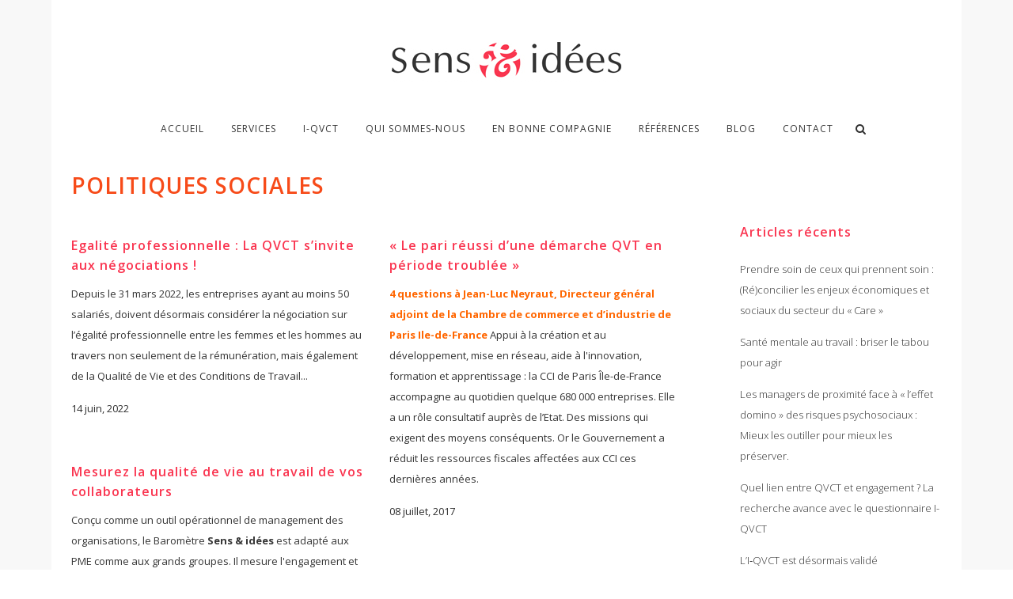

--- FILE ---
content_type: text/html; charset=UTF-8
request_url: http://sens-et-idees.com/category/politiques-sociales/
body_size: 11127
content:
<!DOCTYPE html>
<html lang="fr-FR">
<head>
	<meta charset="UTF-8" />
	
	<title>Sens &amp; idées |   Politiques sociales</title>

	
							<meta name="description" content="Sens & idées, cabinet conseil, accompagne la performance et la transformation des entreprises par le management du changement, le bien-être au travail, la prévention des risques psychosociaux (et s’appuie sur un baromètre social, qualité de vie au travail, satisfaction des collaborateurs.">
			
							<meta name="keywords" content="Sens & idées, performance, mutation, entreprises, démarche, RSE, management, changement, politiques, sociales, bien-être, travail, prévention, risques, psychosociaux, baromètre, social, vie, collaborateurs">
						<meta name=viewport content="width=device-width,initial-scale=1,user-scalable=no">
		
	<link rel="profile" href="http://gmpg.org/xfn/11" />
	<link rel="pingback" href="http://sens-et-idees.com/xmlrpc.php" />
	<link rel="shortcut icon" type="image/x-icon" href="http://demo.qodeinteractive.com/bridge32/wp-content/themes/bridge/img/favicon.ico">
	<link rel="apple-touch-icon" href="http://demo.qodeinteractive.com/bridge32/wp-content/themes/bridge/img/favicon.ico"/>
	<!--[if gte IE 9]>
		<style type="text/css">
			.gradient {
				 filter: none;
			}
		</style>
	<![endif]-->

	<link href='//fonts.googleapis.com/css?family=Raleway:100,200,300,400,600,700,800,400italic|Open+Sans:100,200,300,400,600,700,800,400italic|Raleway:100,200,300,400,600,700,800,400italic&subset=latin,latin-ext' rel='stylesheet' type='text/css'>
<link rel='dns-prefetch' href='//fonts.googleapis.com' />
<link rel='dns-prefetch' href='//s.w.org' />
<link rel="alternate" type="application/rss+xml" title="Sens &amp; idées &raquo; Flux" href="http://sens-et-idees.com/feed/" />
<link rel="alternate" type="application/rss+xml" title="Sens &amp; idées &raquo; Flux des commentaires" href="http://sens-et-idees.com/comments/feed/" />
<link rel="alternate" type="application/rss+xml" title="Sens &amp; idées &raquo; Flux de la catégorie Politiques sociales" href="http://sens-et-idees.com/category/politiques-sociales/feed/" />
		<script type="text/javascript">
			window._wpemojiSettings = {"baseUrl":"https:\/\/s.w.org\/images\/core\/emoji\/11.2.0\/72x72\/","ext":".png","svgUrl":"https:\/\/s.w.org\/images\/core\/emoji\/11.2.0\/svg\/","svgExt":".svg","source":{"concatemoji":"http:\/\/sens-et-idees.com\/wp-includes\/js\/wp-emoji-release.min.js?ver=5.1.15"}};
			!function(e,a,t){var n,r,o,i=a.createElement("canvas"),p=i.getContext&&i.getContext("2d");function s(e,t){var a=String.fromCharCode;p.clearRect(0,0,i.width,i.height),p.fillText(a.apply(this,e),0,0);e=i.toDataURL();return p.clearRect(0,0,i.width,i.height),p.fillText(a.apply(this,t),0,0),e===i.toDataURL()}function c(e){var t=a.createElement("script");t.src=e,t.defer=t.type="text/javascript",a.getElementsByTagName("head")[0].appendChild(t)}for(o=Array("flag","emoji"),t.supports={everything:!0,everythingExceptFlag:!0},r=0;r<o.length;r++)t.supports[o[r]]=function(e){if(!p||!p.fillText)return!1;switch(p.textBaseline="top",p.font="600 32px Arial",e){case"flag":return s([55356,56826,55356,56819],[55356,56826,8203,55356,56819])?!1:!s([55356,57332,56128,56423,56128,56418,56128,56421,56128,56430,56128,56423,56128,56447],[55356,57332,8203,56128,56423,8203,56128,56418,8203,56128,56421,8203,56128,56430,8203,56128,56423,8203,56128,56447]);case"emoji":return!s([55358,56760,9792,65039],[55358,56760,8203,9792,65039])}return!1}(o[r]),t.supports.everything=t.supports.everything&&t.supports[o[r]],"flag"!==o[r]&&(t.supports.everythingExceptFlag=t.supports.everythingExceptFlag&&t.supports[o[r]]);t.supports.everythingExceptFlag=t.supports.everythingExceptFlag&&!t.supports.flag,t.DOMReady=!1,t.readyCallback=function(){t.DOMReady=!0},t.supports.everything||(n=function(){t.readyCallback()},a.addEventListener?(a.addEventListener("DOMContentLoaded",n,!1),e.addEventListener("load",n,!1)):(e.attachEvent("onload",n),a.attachEvent("onreadystatechange",function(){"complete"===a.readyState&&t.readyCallback()})),(n=t.source||{}).concatemoji?c(n.concatemoji):n.wpemoji&&n.twemoji&&(c(n.twemoji),c(n.wpemoji)))}(window,document,window._wpemojiSettings);
		</script>
		<style type="text/css">
img.wp-smiley,
img.emoji {
	display: inline !important;
	border: none !important;
	box-shadow: none !important;
	height: 1em !important;
	width: 1em !important;
	margin: 0 .07em !important;
	vertical-align: -0.1em !important;
	background: none !important;
	padding: 0 !important;
}
</style>
	<link rel='stylesheet' id='wp-block-library-css'  href='http://sens-et-idees.com/wp-includes/css/dist/block-library/style.min.css?ver=5.1.15' type='text/css' media='all' />
<link rel='stylesheet' id='layerslider-css'  href='http://sens-et-idees.com/wp-content/plugins/LayerSlider/static/css/layerslider.css?ver=5.3.1' type='text/css' media='all' />
<link rel='stylesheet' id='ls-google-fonts-css'  href='http://fonts.googleapis.com/css?family=Lato:100,300,regular,700,900%7COpen+Sans:300%7CIndie+Flower:regular%7COswald:300,regular,700&#038;subset=latin%2Clatin-ext' type='text/css' media='all' />
<link rel='stylesheet' id='document-gallery-css'  href='http://sens-et-idees.com/wp-content/plugins/document-gallery/assets/css/style.min.css?ver=4.4.3' type='text/css' media='all' />
<link rel='stylesheet' id='default_style-css'  href='http://sens-et-idees.com/wp-content/themes/bridge/style.css?ver=5.1.15' type='text/css' media='all' />
<link rel='stylesheet' id='font-awesome-css'  href='http://sens-et-idees.com/wp-content/themes/bridge/css/font-awesome/css/font-awesome.min.css?ver=5.1.15' type='text/css' media='all' />
<link rel='stylesheet' id='stylesheet-css'  href='http://sens-et-idees.com/wp-content/themes/bridge/css/stylesheet.min.css?ver=5.1.15' type='text/css' media='all' />
<link rel='stylesheet' id='mac_stylesheet-css'  href='http://sens-et-idees.com/wp-content/themes/bridge/css/mac_stylesheet.css?ver=5.1.15' type='text/css' media='all' />
<link rel='stylesheet' id='webkit-css'  href='http://sens-et-idees.com/wp-content/themes/bridge/css/webkit_stylesheet.css?ver=5.1.15' type='text/css' media='all' />
<link rel='stylesheet' id='style_dynamic-css'  href='http://sens-et-idees.com/wp-content/themes/bridge/css/style_dynamic.css?ver=1551289315' type='text/css' media='all' />
<link rel='stylesheet' id='responsive-css'  href='http://sens-et-idees.com/wp-content/themes/bridge/css/responsive.min.css?ver=5.1.15' type='text/css' media='all' />
<link rel='stylesheet' id='style_dynamic_responsive-css'  href='http://sens-et-idees.com/wp-content/themes/bridge/css/style_dynamic_responsive.css?ver=1551289315' type='text/css' media='all' />
<link rel='stylesheet' id='js_composer_front-css'  href='http://sens-et-idees.com/wp-content/plugins/js_composer/assets/css/js_composer.css?ver=4.3.4' type='text/css' media='all' />
<link rel='stylesheet' id='custom_css-css'  href='http://sens-et-idees.com/wp-content/themes/bridge/css/custom_css.css?ver=1551289315' type='text/css' media='all' />
<link rel='stylesheet' id='js_composer_custom_css-css'  href='http://sens-et-idees.com/wp-content/uploads/js_composer/custom.css?ver=4.3.4' type='text/css' media='screen' />
		<script type="text/javascript">
			ajaxurl = typeof(ajaxurl) !== 'string' ? 'http://sens-et-idees.com/wp-admin/admin-ajax.php' : ajaxurl;
		</script>
		<script type='text/javascript' src='http://sens-et-idees.com/wp-content/plugins/LayerSlider/static/js/greensock.js?ver=1.11.8'></script>
<script type='text/javascript' src='http://sens-et-idees.com/wp-includes/js/jquery/jquery.js?ver=1.12.4'></script>
<script type='text/javascript' src='http://sens-et-idees.com/wp-includes/js/jquery/jquery-migrate.min.js?ver=1.4.1'></script>
<script type='text/javascript' src='http://sens-et-idees.com/wp-content/plugins/LayerSlider/static/js/layerslider.kreaturamedia.jquery.js?ver=5.3.1'></script>
<script type='text/javascript' src='http://sens-et-idees.com/wp-content/plugins/LayerSlider/static/js/layerslider.transitions.js?ver=5.3.1'></script>
<link rel='https://api.w.org/' href='http://sens-et-idees.com/wp-json/' />
<link rel="EditURI" type="application/rsd+xml" title="RSD" href="http://sens-et-idees.com/xmlrpc.php?rsd" />
<link rel="wlwmanifest" type="application/wlwmanifest+xml" href="http://sens-et-idees.com/wp-includes/wlwmanifest.xml" /> 
<meta name="generator" content="WordPress 5.1.15" />
<meta name="generator" content="Powered by Visual Composer - drag and drop page builder for WordPress."/>
<!--[if IE 8]><link rel="stylesheet" type="text/css" href="http://sens-et-idees.com/wp-content/plugins/js_composer/assets/css/vc-ie8.css" media="screen"><![endif]-->	
</head>

<body class="archive category category-politiques-sociales category-230 ajax_leftright page_not_loaded boxed  qode-theme-ver-5.6 wpb-js-composer js-comp-ver-4.3.4 vc_responsive">

				<div class="ajax_loader"><div class="ajax_loader_1"><div class="pulse"></div></div></div>
				<div class="wrapper">
	<div class="wrapper_inner">
	<!-- Google Analytics start -->
			<script>
			var _gaq = _gaq || [];
			_gaq.push(['_setAccount', 'UA-133014553-1']);
			_gaq.push(['_trackPageview']);

			(function() {
				var ga = document.createElement('script'); ga.type = 'text/javascript'; ga.async = true;
				ga.src = ('https:' == document.location.protocol ? 'https://ssl' : 'http://www') + '.google-analytics.com/ga.js';
				var s = document.getElementsByTagName('script')[0]; s.parentNode.insertBefore(ga, s);
			})();
		</script>
		<!-- Google Analytics end -->

	<header class=" has_top centered_logo centered_logo_animate scroll_header_top_area  regular page_header">
    <div class="header_inner clearfix">

		<form role="search" id="searchform" action="http://sens-et-idees.com/" class="qode_search_form" method="get">
		            <div class="container">
            <div class="container_inner clearfix">
        
		<i class="fa fa-search"></i>
		<input type="text" placeholder="Search" name="s" class="qode_search_field" autocomplete="off" />
		<input type="submit" value="Search" />

		<div class="qode_search_close">
            <a href="#">
                <i class="fa fa-times"></i>
            </a>
        </div>
		                </div>
            </div>
        	</form>

		<div class="header_top_bottom_holder">
			<div class="header_top clearfix" style='' >
							<div class="container">
					<div class="container_inner clearfix">
								<div class="left">
						<div class="inner">
												</div>
					</div>
					<div class="right">
						<div class="inner">
												</div>
					</div>
									</div>
				</div>
					</div>
		<div class="header_bottom clearfix" style='' >
		    				<div class="container">
					<div class="container_inner clearfix">
			                					<div class="header_inner_left">
                        													<div class="mobile_menu_button"><span><i class="fa fa-bars"></i></span></div>
												<div class="logo_wrapper">
                            							<div class="q_logo"><a href="http://sens-et-idees.com/"><img class="normal" src="http://sens-et-idees.com/wp-content/uploads/2015/03/sens_et_idees_logo_02.jpg" alt="Logo"/><img class="light" src="http://sens-et-idees.com/wp-content/uploads/2015/03/sens_et_idees_logo_02.jpg" alt="Logo"/><img class="dark" src="http://sens-et-idees.com/wp-content/uploads/2015/03/sens_et_idees_logo_02.jpg" alt="Logo"/><img class="sticky" src="http://sens-et-idees.com/wp-content/uploads/2015/03/sens_et_idees_logo_02.jpg" alt="Logo"/></a></div>
                            						</div>
                                                					</div>
                    					                                                						<nav class="main_menu drop_down ">
						<ul id="menu-menu-sens-et-idees" class=""><li id="nav-menu-item-15727" class="menu-item menu-item-type-custom menu-item-object-custom menu-item-home  narrow"><a href="https://sens-et-idees.com/" class=""><i class="menu_icon fa blank"></i><span>Accueil</span><span class="plus"></span></a></li>
<li id="nav-menu-item-15723" class="menu-item menu-item-type-custom menu-item-object-custom menu-item-has-children  has_sub narrow"><a href="#" class=" no_link" style="cursor: default;" onclick="JavaScript: return false;"><i class="menu_icon fa blank"></i><span>Services</span><span class="plus"></span></a>
<div class="second"><div class="inner"><ul>
	<li id="nav-menu-item-15722" class="menu-item menu-item-type-post_type menu-item-object-page "><a href="http://sens-et-idees.com/demarche-qvct-prevention-des-risques-psychosociaux/" class=""><i class="menu_icon fa blank"></i><span>Démarche QVCT &#038; Prévention des risques psychosociaux</span><span class="plus"></span></a></li>
	<li id="nav-menu-item-15718" class="menu-item menu-item-type-post_type menu-item-object-page "><a href="http://sens-et-idees.com/enquete-collaborateurs-barometre-social-inventaire-qvct/" class=""><i class="menu_icon fa blank"></i><span>Enquête collaborateurs, Baromètre social, Inventaire QVCT</span><span class="plus"></span></a></li>
	<li id="nav-menu-item-15719" class="menu-item menu-item-type-post_type menu-item-object-page "><a href="http://sens-et-idees.com/politiques-sociales-conduite-du-changement/" class=""><i class="menu_icon fa blank"></i><span>Transformation des Organisations</span><span class="plus"></span></a></li>
	<li id="nav-menu-item-16661" class="menu-item menu-item-type-post_type menu-item-object-page "><a href="http://sens-et-idees.com/mediation-resolution-de-conflits/" class=""><i class="menu_icon fa blank"></i><span>Médiation – Résolution de conflits</span><span class="plus"></span></a></li>
	<li id="nav-menu-item-16500" class="menu-item menu-item-type-post_type menu-item-object-page "><a href="http://sens-et-idees.com/nos-offres-de-formation/" class=""><i class="menu_icon fa blank"></i><span>Nos offres de formation</span><span class="plus"></span></a></li>
</ul></div></div>
</li>
<li id="nav-menu-item-16816" class="menu-item menu-item-type-post_type menu-item-object-page  narrow"><a href="http://sens-et-idees.com/enquete-collaborateurs-barometre-social-inventaire-qvct/" class=""><i class="menu_icon fa blank"></i><span>I-QVCT</span><span class="plus"></span></a></li>
<li id="nav-menu-item-15724" class="menu-item menu-item-type-custom menu-item-object-custom menu-item-has-children  has_sub narrow"><a href="#" class=" no_link" style="cursor: default;" onclick="JavaScript: return false;"><i class="menu_icon fa blank"></i><span>Qui sommes-nous</span><span class="plus"></span></a>
<div class="second"><div class="inner"><ul>
	<li id="nav-menu-item-15720" class="menu-item menu-item-type-post_type menu-item-object-page "><a href="http://sens-et-idees.com/philosophie/" class=""><i class="menu_icon fa blank"></i><span>Philosophie</span><span class="plus"></span></a></li>
	<li id="nav-menu-item-15716" class="menu-item menu-item-type-post_type menu-item-object-page "><a href="http://sens-et-idees.com/charte-dengagement/" class=""><i class="menu_icon fa blank"></i><span>Charte d&rsquo;engagement</span><span class="plus"></span></a></li>
	<li id="nav-menu-item-15715" class="menu-item menu-item-type-post_type menu-item-object-page "><a href="http://sens-et-idees.com/approche-environnementale-et-societale/" class=""><i class="menu_icon fa blank"></i><span>Approche environnementale et sociétale (RSE)</span><span class="plus"></span></a></li>
</ul></div></div>
</li>
<li id="nav-menu-item-15714" class="menu-item menu-item-type-post_type menu-item-object-page  narrow"><a href="http://sens-et-idees.com/en-bonne-compagnie/" class=""><i class="menu_icon fa blank"></i><span>En bonne compagnie</span><span class="plus"></span></a></li>
<li id="nav-menu-item-15713" class="menu-item menu-item-type-post_type menu-item-object-page  narrow"><a href="http://sens-et-idees.com/references/" class=""><i class="menu_icon fa blank"></i><span>Références</span><span class="plus"></span></a></li>
<li id="nav-menu-item-15712" class="menu-item menu-item-type-post_type menu-item-object-page current_page_parent  narrow"><a href="http://sens-et-idees.com/blog/" class=""><i class="menu_icon fa blank"></i><span>Blog</span><span class="plus"></span></a></li>
<li id="nav-menu-item-15995" class="menu-item menu-item-type-post_type menu-item-object-page  narrow"><a href="http://sens-et-idees.com/contact/" class=""><i class="menu_icon fa blank"></i><span>Contact</span><span class="plus"></span></a></li>
</ul>						</nav>
													<div class="header_inner_right">
                                <div class="side_menu_button_wrapper right">
																											<div class="side_menu_button">
                                                                                    <a class="search_button" href="javascript:void(0)">
                                                <i class="fa fa-search"></i>
                                            </a>
                                                                                                                        
                                    </div>
                                </div>
							</div>
						                        										<nav class="mobile_menu">
                        <ul id="menu-menu-sens-et-idees-1" class=""><li id="mobile-menu-item-15727" class="menu-item menu-item-type-custom menu-item-object-custom menu-item-home "><a href="https://sens-et-idees.com/" class=""><span>Accueil</span></a><span class="mobile_arrow"><i class="fa fa-angle-right"></i><i class="fa fa-angle-down"></i></span></li>
<li id="mobile-menu-item-15723" class="menu-item menu-item-type-custom menu-item-object-custom menu-item-has-children  has_sub"><h3><span>Services</span></h3><span class="mobile_arrow"><i class="fa fa-angle-right"></i><i class="fa fa-angle-down"></i></span>
<ul class="sub_menu">
	<li id="mobile-menu-item-15722" class="menu-item menu-item-type-post_type menu-item-object-page "><a href="http://sens-et-idees.com/demarche-qvct-prevention-des-risques-psychosociaux/" class=""><span>Démarche QVCT &#038; Prévention des risques psychosociaux</span></a><span class="mobile_arrow"><i class="fa fa-angle-right"></i><i class="fa fa-angle-down"></i></span></li>
	<li id="mobile-menu-item-15718" class="menu-item menu-item-type-post_type menu-item-object-page "><a href="http://sens-et-idees.com/enquete-collaborateurs-barometre-social-inventaire-qvct/" class=""><span>Enquête collaborateurs, Baromètre social, Inventaire QVCT</span></a><span class="mobile_arrow"><i class="fa fa-angle-right"></i><i class="fa fa-angle-down"></i></span></li>
	<li id="mobile-menu-item-15719" class="menu-item menu-item-type-post_type menu-item-object-page "><a href="http://sens-et-idees.com/politiques-sociales-conduite-du-changement/" class=""><span>Transformation des Organisations</span></a><span class="mobile_arrow"><i class="fa fa-angle-right"></i><i class="fa fa-angle-down"></i></span></li>
	<li id="mobile-menu-item-16661" class="menu-item menu-item-type-post_type menu-item-object-page "><a href="http://sens-et-idees.com/mediation-resolution-de-conflits/" class=""><span>Médiation – Résolution de conflits</span></a><span class="mobile_arrow"><i class="fa fa-angle-right"></i><i class="fa fa-angle-down"></i></span></li>
	<li id="mobile-menu-item-16500" class="menu-item menu-item-type-post_type menu-item-object-page "><a href="http://sens-et-idees.com/nos-offres-de-formation/" class=""><span>Nos offres de formation</span></a><span class="mobile_arrow"><i class="fa fa-angle-right"></i><i class="fa fa-angle-down"></i></span></li>
</ul>
</li>
<li id="mobile-menu-item-16816" class="menu-item menu-item-type-post_type menu-item-object-page "><a href="http://sens-et-idees.com/enquete-collaborateurs-barometre-social-inventaire-qvct/" class=""><span>I-QVCT</span></a><span class="mobile_arrow"><i class="fa fa-angle-right"></i><i class="fa fa-angle-down"></i></span></li>
<li id="mobile-menu-item-15724" class="menu-item menu-item-type-custom menu-item-object-custom menu-item-has-children  has_sub"><h3><span>Qui sommes-nous</span></h3><span class="mobile_arrow"><i class="fa fa-angle-right"></i><i class="fa fa-angle-down"></i></span>
<ul class="sub_menu">
	<li id="mobile-menu-item-15720" class="menu-item menu-item-type-post_type menu-item-object-page "><a href="http://sens-et-idees.com/philosophie/" class=""><span>Philosophie</span></a><span class="mobile_arrow"><i class="fa fa-angle-right"></i><i class="fa fa-angle-down"></i></span></li>
	<li id="mobile-menu-item-15716" class="menu-item menu-item-type-post_type menu-item-object-page "><a href="http://sens-et-idees.com/charte-dengagement/" class=""><span>Charte d&rsquo;engagement</span></a><span class="mobile_arrow"><i class="fa fa-angle-right"></i><i class="fa fa-angle-down"></i></span></li>
	<li id="mobile-menu-item-15715" class="menu-item menu-item-type-post_type menu-item-object-page "><a href="http://sens-et-idees.com/approche-environnementale-et-societale/" class=""><span>Approche environnementale et sociétale (RSE)</span></a><span class="mobile_arrow"><i class="fa fa-angle-right"></i><i class="fa fa-angle-down"></i></span></li>
</ul>
</li>
<li id="mobile-menu-item-15714" class="menu-item menu-item-type-post_type menu-item-object-page "><a href="http://sens-et-idees.com/en-bonne-compagnie/" class=""><span>En bonne compagnie</span></a><span class="mobile_arrow"><i class="fa fa-angle-right"></i><i class="fa fa-angle-down"></i></span></li>
<li id="mobile-menu-item-15713" class="menu-item menu-item-type-post_type menu-item-object-page "><a href="http://sens-et-idees.com/references/" class=""><span>Références</span></a><span class="mobile_arrow"><i class="fa fa-angle-right"></i><i class="fa fa-angle-down"></i></span></li>
<li id="mobile-menu-item-15712" class="menu-item menu-item-type-post_type menu-item-object-page current_page_parent "><a href="http://sens-et-idees.com/blog/" class=""><span>Blog</span></a><span class="mobile_arrow"><i class="fa fa-angle-right"></i><i class="fa fa-angle-down"></i></span></li>
<li id="mobile-menu-item-15995" class="menu-item menu-item-type-post_type menu-item-object-page "><a href="http://sens-et-idees.com/contact/" class=""><span>Contact</span></a><span class="mobile_arrow"><i class="fa fa-angle-right"></i><i class="fa fa-angle-down"></i></span></li>
</ul>					</nav>
								</div>
				</div>
				</div>
	</div>
	</div>

</header>
            
			<div class="content ">
							<div class="meta">

					
		<div class="seo_title">Sens &amp; idées |   Politiques sociales</div>

					<div class="seo_description">Sens & idées, cabinet conseil, accompagne la performance et la transformation des entreprises par le management du changement, le bien-être au travail, la prévention des risques psychosociaux (et s’appuie sur un baromètre social, qualité de vie au travail, satisfaction des collaborateurs.</div>
							<div class="seo_keywords">Sens & idées, performance, mutation, entreprises, démarche, RSE, management, changement, politiques, sociales, bien-être, travail, prévention, risques, psychosociaux, baromètre, social, vie, collaborateurs</div>
		
					<span id="qode_page_id">230</span>
					<div class="body_classes">archive,category,category-politiques-sociales,category-230,ajax_leftright,page_not_loaded,boxed,,qode-theme-ver-5.6,wpb-js-composer js-comp-ver-4.3.4,vc_responsive</div>
				</div>
						<div class="content_inner  ">
				<div class="title_outer title_without_animation" data-height="240">
		<div class="title title_size_large  position_left" style="height:240px;">
			<div class="image not_responsive"></div>
										<div class="title_holder" style="padding-top:213px;height:27px;">
					<div class="container">
						<div class="container_inner clearfix">
								<div class="title_subtitle_holder" >
																	<h1><span>Politiques sociales</span></h1>
																			<span class="separator small left" ></span>
																	
																										</div>
														</div>
					</div>
				</div>
					</div>
	</div>
		<div class="container">
		<div class="container_inner default_template_holder clearfix">
							<div class="two_columns_75_25 background_color_sidebar grid2 clearfix">
					<div class="column1">
						<div class="column_inner">
							<div class="blog_holder masonry masonry_infinite_scroll">
					<article id="post-16573" class="post-16573 post type-post status-publish format-standard hentry category-conseil-rh category-egalite-professionnelle category-politiques-sociales">
						<div class="post_text">
				<div class="post_text_inner">
					<h5><a href="http://sens-et-idees.com/egalite-professionnelle-la-qvct-sinvite-aux-negociations/" target="_self" title="Egalité professionnelle : La QVCT s&rsquo;invite aux négociations !">Egalité professionnelle : La QVCT s&rsquo;invite aux négociations !</a></h5>
					<p class="post_excerpt">Depuis le 31 mars 2022, les entreprises ayant au moins 50 salariés, doivent désormais considérer la négociation sur l’égalité professionnelle entre les femmes et les hommes au travers non seulement de la rémunération, mais également de la Qualité de Vie et des Conditions de Travail...</p>					<div class="post_info">
						<span class="time">14 juin, 2022</span>
											</div>
				</div>
			</div>
		</article>
		

					<article id="post-16332" class="post-16332 post type-post status-publish format-standard hentry category-bien-etre-au-travail category-conduite-du-changement category-management-des-organisations category-politiques-sociales category-risques-psychosociaux category-sens-et-idees tag-barometre tag-bien-etre-au-travail tag-cci tag-qvt tag-ressources-humaines tag-restructuration tag-risques-psychosociaux tag-sens-idees">
						<div class="post_text">
				<div class="post_text_inner">
					<h5><a href="http://sens-et-idees.com/le-pari-reussi-dune-demarche-qvt-en-periode-troublee/" target="_self" title="« Le pari réussi d&rsquo;une démarche QVT en période troublée »">« Le pari réussi d&rsquo;une démarche QVT en période troublée »</a></h5>
					<span style="color: #ff6600;"><strong>4 questions à Jean-Luc Neyraut, Directeur général adjoint de la Chambre de commerce et d’industrie de Paris Ile-de-France</strong></span>

Appui à la création et au développement, mise en réseau, aide à l'innovation, formation et apprentissage : la CCI de Paris Île-de-France accompagne au quotidien quelque 680 000 entreprises. Elle a un rôle consultatif auprès de l’Etat. Des missions qui exigent des moyens conséquents. Or le Gouvernement a réduit les ressources fiscales affectées aux CCI ces dernières années.					<div class="post_info">
						<span class="time">08 juillet, 2017</span>
											</div>
				</div>
			</div>
		</article>
		

					<article id="post-16318" class="post-16318 post type-post status-publish format-standard hentry category-bien-etre-au-travail category-cabinet-conseil category-conduite-du-changement category-management-des-organisations category-politiques-sociales category-risques-psychosociaux category-sens-et-idees tag-barometre-qvt tag-barometre-social tag-bien-etre-au-travail tag-obligation-legale tag-prevention-des-rps tag-qualite-de-vie-au-travail tag-qvt tag-rps tag-transformation-des-organisations">
						<div class="post_text">
				<div class="post_text_inner">
					<h5><a href="http://sens-et-idees.com/mesurez-la-qualite-de-vie-au-travail-de-vos-collaborateurs/" target="_self" title="Mesurez la qualité de vie au travail de vos collaborateurs">Mesurez la qualité de vie au travail de vos collaborateurs</a></h5>
					Conçu comme un outil opérationnel de management des organisations, le Baromètre <strong>Sens &amp; </strong><strong>idées</strong> est adapté aux PME comme aux grands groupes. Il mesure l'engagement et le sentiment de bien-être au travail, mais aussi les facteurs de risques pour les collaborateurs et l’activité. Scientifiquement validé, bénéficiant d'un benchmark national, modulable selon vos objectifs, il identifie parmi 26 indicateurs fiables, les sources de QVT (qualité de vie au travail) et de performance de l’entreprise. Il devient alors facile de définir ses actions de progrès.					<div class="post_info">
						<span class="time">10 mai, 2017</span>
											</div>
				</div>
			</div>
		</article>
		

					<article id="post-15902" class="post-15902 post type-post status-publish format-standard hentry category-bien-etre-au-travail category-cabinet-conseil category-politiques-sociales category-sens-et-idees tag-241 tag-accidents tag-accord-national-interprofessionnel tag-ani tag-chomeurs tag-egalite tag-femmes tag-harcelement tag-hommes tag-juin tag-mixite tag-politiques tag-productivite tag-professionnelle tag-qualite tag-rh tag-satisfaction tag-social tag-stress tag-travail tag-vie tag-violence">
						<div class="post_text">
				<div class="post_text_inner">
					<h5><a href="http://sens-et-idees.com/decryptage-de-laccord-national-interprofessionnel-du-19-juin-2013/" target="_self" title="Décryptage de l’Accord Qualité de Vie au Travail (QVT) de 2013">Décryptage de l’Accord Qualité de Vie au Travail (QVT) de 2013</a></h5>
					<p class="post_excerpt">Selon l’Accord National Interprofessionnel (ANI) du 19 juin 2013 intitulé « Vers une politique d’amélioration de la qualité de vie au travail et de l’égalité professionnelle», la qualité de vie au travail « peut se concevoir comme un sentiment de bien-être au travail perçu collectivement et...</p>					<div class="post_info">
						<span class="time">27 février, 2015</span>
											</div>
				</div>
			</div>
		</article>
		

					<article id="post-15900" class="post-15900 post type-post status-publish format-standard hentry category-cabinet-conseil category-politiques-sociales category-risques-psychosociaux category-sens-et-idees tag-dispositif tag-entreprise tag-groupe tag-medecin tag-organisations tag-outil tag-personnes tag-politique tag-prevention tag-psychosociaux tag-referents tag-ressources tag-ressources-humaines tag-risques tag-rps tag-salarie tag-travail">
						<div class="post_text">
				<div class="post_text_inner">
					<h5><a href="http://sens-et-idees.com/dispositif-de-prise-en-charge-des-risques-psychosociaux-un-outil-essentiel-aux-organisations/" target="_self" title="Dispositif de prise en charge des risques psychosociaux, un outil essentiel aux Organisations">Dispositif de prise en charge des risques psychosociaux, un outil essentiel aux Organisations</a></h5>
					<p class="post_excerpt">Les Organisations sont souvent désemparées face à une situation de mal-être au travail. Il existe pourtant un dispositif simple à mettre en place qui structure le repérage et la prise en charge de la personne en souffrance. Il donne les moyens à l'organisation d'éliminer les...</p>					<div class="post_info">
						<span class="time">27 janvier, 2015</span>
											</div>
				</div>
			</div>
		</article>
		

					<article id="post-15898" class="post-15898 post type-post status-publish format-standard hentry category-bien-etre-au-travail category-cabinet-conseil category-politiques-sociales category-sens-et-idees tag-bien-etre-au-travail tag-cabinet-conseil tag-effets tag-entreprise tag-facteurs tag-gestion-du-stress tag-infrastructures-de-detente tag-politique tag-politiques-sociales tag-prevention tag-primaire tag-psychologiques tag-qualite tag-risque tag-sens-idees tag-social-washing tag-sociales tag-sophrologie tag-vie">
						<div class="post_text">
				<div class="post_text_inner">
					<h5><a href="http://sens-et-idees.com/la-montee-du-social-washing-et-le-bien-etre-au-travail/" target="_self" title="La montée du &laquo;&nbsp;social washing&nbsp;&raquo; et le bien-être au travail">La montée du &laquo;&nbsp;social washing&nbsp;&raquo; et le bien-être au travail</a></h5>
					<p class="post_excerpt">Gestion du stress, sophrologie, infrastructures de détente...</p>					<div class="post_info">
						<span class="time">27 décembre, 2014</span>
											</div>
				</div>
			</div>
		</article>
		

					<article id="post-15896" class="post-15896 post type-post status-publish format-standard hentry category-bien-etre-au-travail category-cabinet-conseil category-politiques-sociales category-responsabilite-societale category-sens-et-idees tag-amenagements tag-causes tag-collectif tag-economiques tag-encadrement tag-enjeux tag-entreprise tag-financiers tag-fondateur tag-formations tag-homme tag-individuel tag-loi tag-modernisation tag-organisationnelles tag-principe tag-professionnelles tag-relations tag-salarie tag-sociale tag-transformations tag-travail">
						<div class="post_text">
				<div class="post_text_inner">
					<h5><a href="http://sens-et-idees.com/adapter-le-travail-a-lhomme-principe-fondateur-de-la-loi-de-modernisation-sociale/" target="_self" title="Adapter le travail à l&rsquo;homme, principe fondateur de la loi de modernisation sociale">Adapter le travail à l&rsquo;homme, principe fondateur de la loi de modernisation sociale</a></h5>
					<p class="post_excerpt">Adapter le travail à l'homme est l’un des grands principes de la loi de modernisation sociale de 2002 (article L4121-1) qui redéfinit la relation entre l'homme et le travail. Toute entreprise doit intégrer ce principe ce qui perturbe souvent les directions. Que signifie t-il en...</p>					<div class="post_info">
						<span class="time">27 novembre, 2014</span>
											</div>
				</div>
			</div>
		</article>
		

					<article id="post-15894" class="post-15894 post type-post status-publish format-standard hentry category-absenteisme category-bien-etre-au-travail category-cabinet-conseil category-conseil-rh category-politiques-sociales category-sens-et-idees tag-334 tag-absences tag-absenteisme tag-anact tag-arret tag-bien-etre tag-causes tag-combat tag-contraintes tag-cout tag-dares tag-enseignements tag-entreprise tag-equipes tag-facteurs tag-inrs tag-maladie tag-moral tag-physiques tag-privee tag-problemes tag-professionnelle tag-psychosociales tag-risques-psychosociaux tag-sante tag-service tag-societe tag-taux tag-tms tag-travail tag-vie">
						<div class="post_text">
				<div class="post_text_inner">
					<h5><a href="http://sens-et-idees.com/absenteisme-et-bien-etre-au-travail-meme-combat/" target="_self" title="Absentéisme et bien-être au travail : même combat ?">Absentéisme et bien-être au travail : même combat ?</a></h5>
					<p class="post_excerpt">Dans une économie dominée par la chasse aux dépenses, le retour sur investissement, la lutte contre les coûts sociaux cachés incombe aux directions des Ressources Humaines. Or, elles s’attaquent encore très peu à la question de l’absentéisme, qui représente pourtant un de ses principaux coûts....</p>					<div class="post_info">
						<span class="time">27 octobre, 2014</span>
											</div>
				</div>
			</div>
		</article>
		

					<article id="post-15892" class="post-15892 post type-post status-publish format-standard hentry category-bien-etre-au-travail category-cabinet-conseil category-management-des-organisations category-politiques-sociales category-sens-et-idees tag-action tag-collaborateurs tag-comparer tag-contextes tag-evaluation tag-evaluer tag-faits tag-favorise tag-outil tag-psychosociaux tag-qualitative tag-qualite tag-risques tag-samaries tag-satisfaction tag-situation tag-social tag-travail tag-vie">
						<div class="post_text">
				<div class="post_text_inner">
					<h5><a href="http://sens-et-idees.com/levaluation-de-la-satisfaction-des-collaborateurs-et-de-la-qualite-de-vie-au-travail/" target="_self" title="L&rsquo;évaluation de la satisfaction des collaborateurs et de la qualité de vie au travail">L&rsquo;évaluation de la satisfaction des collaborateurs et de la qualité de vie au travail</a></h5>
					<p class="post_excerpt">Les Organisations désireuses d’améliorer la satisfaction et les conditions de travail de leurs salariés afin de gagner en compétitivité et de mieux assumer leur rôle social, ont besoin dans un premier temps, d'évaluer la situation. Comment ? Faut-il privilégier une approche quantitative ou une démarche qualitative ?...</p>					<div class="post_info">
						<span class="time">27 septembre, 2014</span>
											</div>
				</div>
			</div>
		</article>
		

					<article id="post-15888" class="post-15888 post type-post status-publish format-standard hentry category-cabinet-conseil category-conduite-du-changement category-politiques-sociales category-risques-psychosociaux category-sens-et-idees tag-analyse tag-bien-etre tag-certifications tag-changements tag-entreprises tag-environnementales tag-ethiques tag-etude tag-hommes tag-impact tag-labels-ethiques tag-mal-etre tag-negative tag-organisationnels tag-performance tag-positive tag-progres-social tag-relationnelles tag-risques-psychosociaux tag-rps tag-salaries">
						<div class="post_text">
				<div class="post_text_inner">
					<h5><a href="http://sens-et-idees.com/changements-organisationnels-et-risques-psychosociaux/" target="_self" title="Changements organisationnels et risques psychosociaux">Changements organisationnels et risques psychosociaux</a></h5>
					<p class="post_excerpt">Les changements organisationnels sont-ils générateurs de risques psychosociaux (RPS) : stress, tensions relationnelles générant du mal-être, anxiété… ? Pour beaucoup, oui. Une étude nous livre une analyse plus précise de la question.

Les changements organisationnels au niveau de l'entreprise
L’étude produite par Marc-Arthur Diaye &amp; al. dans la...</p>					<div class="post_info">
						<span class="time">27 juillet, 2014</span>
											</div>
				</div>
			</div>
		</article>
		

			</div>
		<div class="blog_infinite_scroll_button"><span rel="2"><a href="http://sens-et-idees.com/category/politiques-sociales/page/2/" >Show more</a></span></div>
							</div>
					</div>
					<div class="column2">
							<div class="column_inner">
		<aside class="sidebar">
							
					<div id="recent-posts-8" class="widget widget_recent_entries posts_holder">		<h5>Articles récents</h5>		<ul>
											<li>
					<a href="http://sens-et-idees.com/prendre-soin-de-ceux-qui-prennent-soin-reconcilier-les-enjeux-economiques-et-sociaux-du-secteur-du-care-en-sappuyant-sur-la-qvct/">Prendre soin de ceux qui prennent soin : (Ré)concilier les enjeux économiques et sociaux du secteur du « Care »</a>
									</li>
											<li>
					<a href="http://sens-et-idees.com/sante-mentale-au-travail-briser-le-tabou-pour-agir/">Santé mentale au travail : briser le tabou pour agir</a>
									</li>
											<li>
					<a href="http://sens-et-idees.com/les-managers-de-proximite-face-a-leffet-domino-des-risques-psychosociaux-mieux-les-outiller-pour-mieux-les-preserver/">Les managers de proximité face à « l’effet domino » des risques psychosociaux : Mieux les outiller pour mieux les préserver.</a>
									</li>
											<li>
					<a href="http://sens-et-idees.com/quel-lien-entre-qvct-et-engagement-la-recherche-avance-avec-le-questionnaire-i-qvct/">Quel lien entre QVCT et engagement ? La recherche avance avec le questionnaire I-QVCT</a>
									</li>
											<li>
					<a href="http://sens-et-idees.com/li%e2%80%91qvct-est-desormais-valide-scientifiquement-une-avancee-majeure-pour-la-qvct-en-entreprise/">L’I‑QVCT est désormais validé scientifiquement : une avancée majeure pour la QVCT en entreprise</a>
									</li>
					</ul>
		</div><div id="categories-7" class="widget widget_categories posts_holder"><h5>Catégories</h5>		<ul>
				<li class="cat-item cat-item-236"><a href="http://sens-et-idees.com/category/absenteisme/" >Absentéisme</a>
</li>
	<li class="cat-item cat-item-229"><a href="http://sens-et-idees.com/category/bien-etre-au-travail/" >Bien-être au travail</a>
</li>
	<li class="cat-item cat-item-238"><a href="http://sens-et-idees.com/category/cabinet-conseil/" >Cabinet conseil</a>
</li>
	<li class="cat-item cat-item-233"><a href="http://sens-et-idees.com/category/conduite-du-changement/" >Conduite du changement</a>
</li>
	<li class="cat-item cat-item-237"><a href="http://sens-et-idees.com/category/conseil-rh/" >Conseil RH</a>
</li>
	<li class="cat-item cat-item-525"><a href="http://sens-et-idees.com/category/egalite-professionnelle/" >Egalité professionnelle</a>
</li>
	<li class="cat-item cat-item-232"><a href="http://sens-et-idees.com/category/expert-rse/" >Expert RSE</a>
</li>
	<li class="cat-item cat-item-526"><a href="http://sens-et-idees.com/category/innovation/" >Innovation</a>
</li>
	<li class="cat-item cat-item-234"><a href="http://sens-et-idees.com/category/management-des-organisations/" >Management des organisations</a>
</li>
	<li class="cat-item cat-item-502"><a href="http://sens-et-idees.com/category/performance/" >performance</a>
</li>
	<li class="cat-item cat-item-230 current-cat"><a href="http://sens-et-idees.com/category/politiques-sociales/" >Politiques sociales</a>
</li>
	<li class="cat-item cat-item-511"><a href="http://sens-et-idees.com/category/psychologie-positive/" >Psychologie Positive</a>
</li>
	<li class="cat-item cat-item-527"><a href="http://sens-et-idees.com/category/qvct/" >QVCT</a>
</li>
	<li class="cat-item cat-item-473"><a href="http://sens-et-idees.com/category/qvt/" >QVT</a>
</li>
	<li class="cat-item cat-item-308"><a href="http://sens-et-idees.com/category/responsabilite-societale/" >Responsabilité sociétale</a>
</li>
	<li class="cat-item cat-item-231"><a href="http://sens-et-idees.com/category/risques-psychosociaux/" >Risques psychosociaux</a>
</li>
	<li class="cat-item cat-item-520"><a href="http://sens-et-idees.com/category/risques-psychosociaux/rps/" >RPS</a>
</li>
	<li class="cat-item cat-item-1"><a href="http://sens-et-idees.com/category/sens-et-idees/" >Sens et idées</a>
</li>
	<li class="cat-item cat-item-524"><a href="http://sens-et-idees.com/category/soft-skills/" >Soft-Skills</a>
</li>
	<li class="cat-item cat-item-522"><a href="http://sens-et-idees.com/category/troubles-musculosquelettiques/tms/" >TMS</a>
</li>
	<li class="cat-item cat-item-521"><a href="http://sens-et-idees.com/category/troubles-musculosquelettiques/" >Troubles Musculosquelettiques</a>
</li>
	<li class="cat-item cat-item-235"><a href="http://sens-et-idees.com/category/turn-over/" >Turn over</a>
</li>
		</ul>
			</div><div id="tag_cloud-7" class="widget widget_tag_cloud posts_holder"><h5>Mots-clés</h5><div class="tagcloud"><a href="http://sens-et-idees.com/tag/barometre-social/" class="tag-cloud-link tag-link-488 tag-link-position-1" style="font-size: 10.333333333333pt;" aria-label="baromètre social (3 items)">baromètre social</a>
<a href="http://sens-et-idees.com/tag/bien-etre/" class="tag-cloud-link tag-link-331 tag-link-position-2" style="font-size: 12.277777777778pt;" aria-label="bien-être (4 items)">bien-être</a>
<a href="http://sens-et-idees.com/tag/bien-etre-au-travail/" class="tag-cloud-link tag-link-277 tag-link-position-3" style="font-size: 18.111111111111pt;" aria-label="bien-être au travail (9 items)">bien-être au travail</a>
<a href="http://sens-et-idees.com/tag/changement/" class="tag-cloud-link tag-link-291 tag-link-position-4" style="font-size: 8pt;" aria-label="changement (2 items)">changement</a>
<a href="http://sens-et-idees.com/tag/collectif/" class="tag-cloud-link tag-link-300 tag-link-position-5" style="font-size: 13.833333333333pt;" aria-label="collectif (5 items)">collectif</a>
<a href="http://sens-et-idees.com/tag/conditions/" class="tag-cloud-link tag-link-301 tag-link-position-6" style="font-size: 10.333333333333pt;" aria-label="conditions (3 items)">conditions</a>
<a href="http://sens-et-idees.com/tag/effets/" class="tag-cloud-link tag-link-278 tag-link-position-7" style="font-size: 8pt;" aria-label="effets (2 items)">effets</a>
<a href="http://sens-et-idees.com/tag/entreprise/" class="tag-cloud-link tag-link-270 tag-link-position-8" style="font-size: 18.111111111111pt;" aria-label="entreprise (9 items)">entreprise</a>
<a href="http://sens-et-idees.com/tag/entreprises/" class="tag-cloud-link tag-link-368 tag-link-position-9" style="font-size: 12.277777777778pt;" aria-label="entreprises (4 items)">entreprises</a>
<a href="http://sens-et-idees.com/tag/facteurs/" class="tag-cloud-link tag-link-283 tag-link-position-10" style="font-size: 10.333333333333pt;" aria-label="facteurs (3 items)">facteurs</a>
<a href="http://sens-et-idees.com/tag/groupe/" class="tag-cloud-link tag-link-267 tag-link-position-11" style="font-size: 8pt;" aria-label="groupe (2 items)">groupe</a>
<a href="http://sens-et-idees.com/tag/harcelement/" class="tag-cloud-link tag-link-251 tag-link-position-12" style="font-size: 8pt;" aria-label="harcèlement (2 items)">harcèlement</a>
<a href="http://sens-et-idees.com/tag/hommes/" class="tag-cloud-link tag-link-256 tag-link-position-13" style="font-size: 8pt;" aria-label="hommes (2 items)">hommes</a>
<a href="http://sens-et-idees.com/tag/mal-etre/" class="tag-cloud-link tag-link-305 tag-link-position-14" style="font-size: 12.277777777778pt;" aria-label="mal-être (4 items)">mal-être</a>
<a href="http://sens-et-idees.com/tag/management/" class="tag-cloud-link tag-link-471 tag-link-position-15" style="font-size: 10.333333333333pt;" aria-label="management (3 items)">management</a>
<a href="http://sens-et-idees.com/tag/organisations/" class="tag-cloud-link tag-link-265 tag-link-position-16" style="font-size: 12.277777777778pt;" aria-label="Organisations (4 items)">Organisations</a>
<a href="http://sens-et-idees.com/tag/outil/" class="tag-cloud-link tag-link-264 tag-link-position-17" style="font-size: 8pt;" aria-label="outil (2 items)">outil</a>
<a href="http://sens-et-idees.com/tag/performance/" class="tag-cloud-link tag-link-371 tag-link-position-18" style="font-size: 16.166666666667pt;" aria-label="performance (7 items)">performance</a>
<a href="http://sens-et-idees.com/tag/politique/" class="tag-cloud-link tag-link-269 tag-link-position-19" style="font-size: 8pt;" aria-label="politique (2 items)">politique</a>
<a href="http://sens-et-idees.com/tag/politiques/" class="tag-cloud-link tag-link-246 tag-link-position-20" style="font-size: 8pt;" aria-label="politiques (2 items)">politiques</a>
<a href="http://sens-et-idees.com/tag/productivite/" class="tag-cloud-link tag-link-250 tag-link-position-21" style="font-size: 8pt;" aria-label="productivité (2 items)">productivité</a>
<a href="http://sens-et-idees.com/tag/professionnelle/" class="tag-cloud-link tag-link-249 tag-link-position-22" style="font-size: 8pt;" aria-label="professionnelle (2 items)">professionnelle</a>
<a href="http://sens-et-idees.com/tag/prevention/" class="tag-cloud-link tag-link-268 tag-link-position-23" style="font-size: 16.166666666667pt;" aria-label="prévention (7 items)">prévention</a>
<a href="http://sens-et-idees.com/tag/psychosociaux/" class="tag-cloud-link tag-link-263 tag-link-position-24" style="font-size: 10.333333333333pt;" aria-label="psychosociaux (3 items)">psychosociaux</a>
<a href="http://sens-et-idees.com/tag/qualite/" class="tag-cloud-link tag-link-243 tag-link-position-25" style="font-size: 10.333333333333pt;" aria-label="qualité (3 items)">qualité</a>
<a href="http://sens-et-idees.com/tag/qualite-de-vie-au-travail/" class="tag-cloud-link tag-link-460 tag-link-position-26" style="font-size: 15.194444444444pt;" aria-label="qualité de vie au travail (6 items)">qualité de vie au travail</a>
<a href="http://sens-et-idees.com/tag/qvct/" class="tag-cloud-link tag-link-528 tag-link-position-27" style="font-size: 10.333333333333pt;" aria-label="QVCT (3 items)">QVCT</a>
<a href="http://sens-et-idees.com/tag/qvt/" class="tag-cloud-link tag-link-461 tag-link-position-28" style="font-size: 21.611111111111pt;" aria-label="QVT (14 items)">QVT</a>
<a href="http://sens-et-idees.com/tag/ressources-humaines/" class="tag-cloud-link tag-link-274 tag-link-position-29" style="font-size: 10.333333333333pt;" aria-label="Ressources Humaines (3 items)">Ressources Humaines</a>
<a href="http://sens-et-idees.com/tag/rh/" class="tag-cloud-link tag-link-245 tag-link-position-30" style="font-size: 12.277777777778pt;" aria-label="RH (4 items)">RH</a>
<a href="http://sens-et-idees.com/tag/risques/" class="tag-cloud-link tag-link-262 tag-link-position-31" style="font-size: 10.333333333333pt;" aria-label="risques (3 items)">risques</a>
<a href="http://sens-et-idees.com/tag/risques-psychosociaux/" class="tag-cloud-link tag-link-304 tag-link-position-32" style="font-size: 20.25pt;" aria-label="risques psychosociaux (12 items)">risques psychosociaux</a>
<a href="http://sens-et-idees.com/tag/rps/" class="tag-cloud-link tag-link-261 tag-link-position-33" style="font-size: 22pt;" aria-label="RPS (15 items)">RPS</a>
<a href="http://sens-et-idees.com/tag/referents/" class="tag-cloud-link tag-link-260 tag-link-position-34" style="font-size: 8pt;" aria-label="référents (2 items)">référents</a>
<a href="http://sens-et-idees.com/tag/salarie/" class="tag-cloud-link tag-link-275 tag-link-position-35" style="font-size: 8pt;" aria-label="salarié (2 items)">salarié</a>
<a href="http://sens-et-idees.com/tag/salaries/" class="tag-cloud-link tag-link-379 tag-link-position-36" style="font-size: 10.333333333333pt;" aria-label="salariés (3 items)">salariés</a>
<a href="http://sens-et-idees.com/tag/sante/" class="tag-cloud-link tag-link-333 tag-link-position-37" style="font-size: 12.277777777778pt;" aria-label="santé (4 items)">santé</a>
<a href="http://sens-et-idees.com/tag/sante-au-travail/" class="tag-cloud-link tag-link-459 tag-link-position-38" style="font-size: 16.166666666667pt;" aria-label="santé au travail (7 items)">santé au travail</a>
<a href="http://sens-et-idees.com/tag/satisfaction/" class="tag-cloud-link tag-link-259 tag-link-position-39" style="font-size: 8pt;" aria-label="satisfaction (2 items)">satisfaction</a>
<a href="http://sens-et-idees.com/tag/sens-idees/" class="tag-cloud-link tag-link-288 tag-link-position-40" style="font-size: 8pt;" aria-label="Sens &amp; idées (2 items)">Sens &amp; idées</a>
<a href="http://sens-et-idees.com/tag/social/" class="tag-cloud-link tag-link-253 tag-link-position-41" style="font-size: 10.333333333333pt;" aria-label="social (3 items)">social</a>
<a href="http://sens-et-idees.com/tag/sociales/" class="tag-cloud-link tag-link-286 tag-link-position-42" style="font-size: 8pt;" aria-label="sociales (2 items)">sociales</a>
<a href="http://sens-et-idees.com/tag/stress/" class="tag-cloud-link tag-link-90 tag-link-position-43" style="font-size: 10.333333333333pt;" aria-label="Stress (3 items)">Stress</a>
<a href="http://sens-et-idees.com/tag/travail/" class="tag-cloud-link tag-link-244 tag-link-position-44" style="font-size: 18.888888888889pt;" aria-label="travail (10 items)">travail</a>
<a href="http://sens-et-idees.com/tag/vie/" class="tag-cloud-link tag-link-258 tag-link-position-45" style="font-size: 12.277777777778pt;" aria-label="vie (4 items)">vie</a></div>
</div>		</aside>
	</div>
	
					</div>
				</div>
				</div>
	</div>
				<div class="content_bottom" >
					</div>
				
	</div>
</div>
	<footer >
		<div class="footer_inner clearfix">
						<div class="footer_bottom_holder">
			<div class="footer_bottom">
							<div class="textwidget"><div class="separator  transparent center  " style="margin-top: 40px;margin-bottom: 0px;"></div>


© Sens & idées 2021. Tous droits réservés 

<div class="separator  transparent center  " style="margin-top: 40px;margin-bottom: 0px;"></div>
</div>
					</div>
		</div>
				</div>
	</footer>
</div>
</div>
<script type='text/javascript' src='http://sens-et-idees.com/wp-content/plugins/document-gallery/assets/js/gallery.min.js?ver=4.4.3'></script>
<script type='text/javascript'>
/* <![CDATA[ */
var qodeLike = {"ajaxurl":"http:\/\/sens-et-idees.com\/wp-admin\/admin-ajax.php"};
/* ]]> */
</script>
<script type='text/javascript' src='http://sens-et-idees.com/wp-content/themes/bridge/js/qode-like.js?ver=1.0'></script>
<script type='text/javascript' src='http://sens-et-idees.com/wp-content/themes/bridge/js/plugins.js?ver=5.1.15'></script>
<script type='text/javascript' src='http://sens-et-idees.com/wp-content/themes/bridge/js/jquery.carouFredSel-6.2.1.js?ver=5.1.15'></script>
<script type='text/javascript' src='http://sens-et-idees.com/wp-content/themes/bridge/js/lemmon-slider.js?ver=5.1.15'></script>
<script type='text/javascript' src='http://sens-et-idees.com/wp-content/themes/bridge/js/jquery.fullPage.min.js?ver=5.1.15'></script>
<script type='text/javascript' src='http://sens-et-idees.com/wp-content/themes/bridge/js/jquery.mousewheel.min.js?ver=5.1.15'></script>
<script type='text/javascript' src='http://sens-et-idees.com/wp-content/themes/bridge/js/jquery.touchSwipe.min.js?ver=5.1.15'></script>
<script type='text/javascript' src='http://sens-et-idees.com/wp-content/plugins/js_composer/assets/lib/isotope/dist/isotope.pkgd.min.js?ver=4.3.4'></script>
<script type='text/javascript'>
/* <![CDATA[ */
var no_ajax_obj = {"no_ajax_pages":["","http:\/\/sens-et-idees.com\/wp-login.php?action=logout&_wpnonce=fdc8a12bbd"]};
/* ]]> */
</script>
<script type='text/javascript' src='http://sens-et-idees.com/wp-content/themes/bridge/js/default_dynamic.js?ver=1551289315'></script>
<script type='text/javascript' src='http://sens-et-idees.com/wp-content/themes/bridge/js/default.min.js?ver=5.1.15'></script>
<script type='text/javascript' src='http://sens-et-idees.com/wp-content/themes/bridge/js/custom_js.js?ver=1551289315'></script>
<script type='text/javascript' src='http://sens-et-idees.com/wp-content/themes/bridge/js/ajax.min.js?ver=5.1.15'></script>
<script type='text/javascript' src='http://sens-et-idees.com/wp-content/plugins/js_composer/assets/js/js_composer_front.js?ver=4.3.4'></script>
<script type='text/javascript' src='http://sens-et-idees.com/wp-includes/js/wp-embed.min.js?ver=5.1.15'></script>
</body>
</html>

--- FILE ---
content_type: application/javascript
request_url: http://sens-et-idees.com/wp-content/themes/bridge/js/ajax.min.js?ver=5.1.15
body_size: 4238
content:
var $j=jQuery.noConflict();var firstLoad=true;var image_src_regex=/url\(["']?([^'")]+)['"]?\)/;function perPageBindings(){"use strict";$j('.qode_slider_preloader .ajax_loader_slider').hide();content=$j('.content_inner');initQodeSlider();initQodeCarousel();initMessageHeight();initToCounter();initCounter();initProgressBars();initListAnimation();initPieChart();initPieChartWithIcon();initServiceAnimation();initParallaxTitle();loadMore();prettyPhoto();initFlexSlider();fitVideo();initAccordion();initAccordionContentLink();initMessages();fitAudio();initProgressBarsIcon();initMoreFacts();placeholderReplace();initPortfolio();initPortfolioZIndex();initPortfolioMasonry();initPortfolioMasonryFilter();initTabs();initTestimonials();initBlog();initBlogMasonryFullWidth();initQBlog();showContactMap();backButtonShowHide();backToTop();initSteps();updateShoppingCart();initProgressBarsVertical();initImageHover();countClientsPerRow();animatedTextIconHeight();checkAnchorOnScroll();initVideoBackground();initVideoBackgroundSize();initIconWithTextAnimation();initPortfolioSlider();initCoverBoxes();countAnimatedTextIconPerRow();ajaxSubmitCommentForm();createContentMenu();contentMenuScrollTo();contentMenuCheckLastSection();createSelectContentMenu();initButtonHover();initSocialIconHover();initTabsActiveBorder();setActiveTabBorder();initImageGallerySliderNoSpace();if($j('.landing_holder').length){initExamplesFilter()}}function ajaxSetActiveState(me){"use strict";if(me.closest('.main_menu').length>0){$j('.main_menu a').parent().removeClass('active')}if(me.closest('.vertical_menu').length>0){$j('.vertical_menu a').parent().removeClass('active')}if(me.closest('.popup_menu').length>0){$j('.popup_menu a').parent().removeClass('active')}if(me.closest('.second').length===0){me.parent().addClass('active')}else{me.closest('.second').parent().addClass('active')}if(me.closest('.mobile_menu').length>0){$j('.mobile_menu a').parent().removeClass('active');me.parent().addClass('active')}$j('.main_menu a, .mobile_menu a, .vertical_menu a, .popup_menu a').removeClass('current');me.addClass('current')}function setPageMeta(content){"use strict";var newTitle=content.find('.meta .seo_title').text();var newDescription=content.find('.meta .seo_description').text();var newKeywords=content.find('.meta .seo_keywords').text();$j('head meta[name=description]').attr('content',newDescription);$j('head meta[name=keywords]').attr('content',newKeywords);document.title=newTitle;var newBodyClasses=content.find('.meta .body_classes').text();var myArray=newBodyClasses.split(',');$j("body").removeClass();for(var i=0;i<myArray.length;i++){if(myArray[i]!=="page_not_loaded"){$j("body").addClass(myArray[i])}}}function setToolBarEditLink(content){"use strict";if($j("#wp-admin-bar-edit").length>0){var page_id=content.find('#qode_page_id').text();var old_link=$j('#wp-admin-bar-edit a').attr("href");var new_link=old_link.replace(/(post=).*?(&)/,'$1'+page_id+'$2');$j('#wp-admin-bar-edit a').attr("href",new_link)}}function balanceNavArrows(){"use strict";var navLinks;if($j('.vertical_menu a').length){navLinks=$j('.vertical_menu a')}else{navLinks=$j('.main_menu a')}var seenCurrent=false;navLinks.each(function(link){var me=$j(link);if(me.hasClass('current')){seenCurrent=true;return}if(seenCurrent){me.removeClass('up');me.removeClass('left');me.addClass('down');me.addClass('right')}else{me.removeClass('down');me.removeClass('right');me.addClass('up');me.addClass('left')}})}function callCallback(callbacks,name,self,args){"use strict";if(callbacks[name]){callbacks[name].apply(self,args)}}function slideOutOldPage(content,direction,direction2,animationTime,callbacks){"use strict";var animation;if($j('.content_inner').hasClass('updown')){animation='ajax_updown'}else if($j('.content_inner').hasClass('fade')){animation='ajax_fade'}else if($j('.content_inner').hasClass('updown_fade')){animation='ajax_updown_fade'}else if($j('.content_inner').hasClass('leftright')){animation='ajax_leftright'}else if($j('body').hasClass('ajax_updown')){animation='ajax_updown'}else if($j('body').hasClass('ajax_fade')){animation='ajax_fade'}else if($j('body').hasClass('ajax_updown_fade')){animation='ajax_updown_fade'}else if($j('body').hasClass('ajax_leftright')){animation='ajax_leftright'}var contentHeight=content.height();var targetHeight=Math.max(contentHeight,$j(window).height());viewport.css('min-height',targetHeight);content.css({position:'relative',height:contentHeight});var windowWidth=$j(window).width();$j('html, body').animate({scrollTop:0},400,function(){if($j('.carousel').length){$j('.carousel').carousel('pause')}if(animation==="ajax_updown"){var targetTop;if('down'===direction){targetTop=0-contentHeight}else{targetTop=targetHeight}content.stop().animate({top:targetTop},animationTime,function(){$j(this).hide().remove();callCallback(callbacks,"oncomplete",null,[]);$j('.ajax_loader').fadeIn()})}else if(animation==="ajax_fade"||animation==="ajax_updown_fade"){content.delay(300).stop().fadeOut(animationTime,function(){$j(this).hide().remove();callCallback(callbacks,"oncomplete",null,[]);$j('.ajax_loader').fadeIn()})}else if(animation==="ajax_leftright"){var targetLeft;if('left'===direction2){targetLeft=0-windowWidth}else{targetLeft=windowWidth}content.stop().animate({left:targetLeft},animationTime,function(){$j(this).hide().remove();callCallback(callbacks,"oncomplete",null,[]);$j('.ajax_loader').fadeIn()})}})}function slideInNewPage(text,direction,direction2,animationTime,callbacks,url){"use strict";viewport.html('');var newHTML=$j(text);var animation;var header_style;if(newHTML.find('.content_inner').hasClass('updown')){animation='ajax_updown'}else if(newHTML.find('.content_inner').hasClass('fade')){animation='ajax_fade'}else if(newHTML.find('.content_inner').hasClass('updown_fade')){animation='ajax_updown_fade'}else if(newHTML.find('.content_inner').hasClass('leftright')){animation='ajax_leftright'}else if(newHTML.find('.content_inner').hasClass('no_animation')){animation='ajax_no_animation'}else if($j('body').hasClass('ajax_updown')){animation='ajax_updown'}else if($j('body').hasClass('ajax_fade')){animation='ajax_fade'}else if($j('body').hasClass('ajax_updown_fade')){animation='ajax_updown_fade'}else if($j('body').hasClass('ajax_leftright')){animation='ajax_leftright'}if(newHTML.find('header.page_header').hasClass('light')){header_style='light'}else if(newHTML.find('header.page_header').hasClass('dark')){header_style='dark'}else{header_style=header_style_admin}var header_color;if(newHTML.find('.header_bottom').attr('style')){header_color=newHTML.find('.header_bottom').attr('style')}else{header_color=""}var header_color_top;if(newHTML.find('.header_top').attr('style')){header_color_top=newHTML.find('.header_top').attr('style')}else{header_color_top=""}var content_margin;if(newHTML.find('.content').hasClass('content_top_margin')){content_margin="content_top_margin"}else{content_margin=""}var content_top_margin_none;if(newHTML.find('.content').hasClass('content_top_margin_none')){content_top_margin_none=' content_top_margin_none'}else{content_top_margin_none=''}var transparent;if(newHTML.find('header').hasClass('transparent')){transparent=' transparent'}else{transparent=''}var vertical_menu_background;if(newHTML.find('aside.vertical_menu_area').attr('style')){vertical_menu_background=newHTML.find('aside.vertical_menu_area').attr('style')}else{vertical_menu_background=""}var vertical_menu_background_image;if(newHTML.find('aside.vertical_menu_area .vertical_area_background').attr('style')){vertical_menu_background_image=newHTML.find('aside.vertical_menu_area .vertical_area_background').attr('style')}else{vertical_menu_background_image=""}var newContent=newHTML.find('.content_inner').hide().css({position:'relative',visibility:'hidden'}).show();newContent.find('.animate_title_text .title h1').css({visibility:'hidden'});viewport.append(newContent);$j('.side_menu_button a').removeClass('opened');newHTML.filter('script').each(function(){$j.globalEval(this.text||this.textContent||this.innerHTML||'')});newContent.waitForImages(function(){$j('.flexslider, .slider_small, .portfolio_outer').css('visibility','visible');setPageMeta(newHTML);perPageBindings();var newHeight=newContent.height();if($j(window).height()>newHeight){viewport.css('min-height',newHeight)}else{viewport.css('min-height',$j(window).height())}newContent.find('.animate_title_text .title h1').css({visibility:'visible'});var windowWidth=$j(window).width();var hash=url.split('#')[1];if($j('.ajax_loader').length){$j('.ajax_loader').fadeOut(400,function(){if(hash!==undefined&&$j('[data-q_id="#'+hash+'"]').length>0){var initialHeaderHeight=$j('header.page_header').height();var currentHeaderHeight;$j('html, body').animate({scrollTop:$j('[data-q_id="#'+hash+'"]').offset().top-$j('header.page_header').height()},1500,function(){currentHeaderHeight=$j('header.page_header').height();if(currentHeaderHeight!=initialHeaderHeight){var headerSizeDifference=initialHeaderHeight-currentHeaderHeight;$j(this).animate({scrollTop:$j(this).scrollTop()+headerSizeDifference},1000)}});return false}})}else{if(hash!==undefined&&$j('[data-q_id="#'+hash+'"]').length>0){var initialHeaderHeight=$j('header.page_header').height();var currentHeaderHeight;$j('html, body').animate({scrollTop:$j('[data-q_id="#'+hash+'"]').offset().top-$j('header.page_header').height()},1500,function(){currentHeaderHeight=$j('header.page_header').height();if(currentHeaderHeight!=initialHeaderHeight){var headerSizeDifference=initialHeaderHeight-currentHeaderHeight;$j(this).animate({scrollTop:$j(this).scrollTop()+headerSizeDifference},1000)}})}}if($j('header.page_header').hasClass('light')){if(header_style==="dark"||header_style===""){$j('header').removeClass('light').addClass(header_style);$j('aside.vertical_menu_area').removeClass('light').addClass(header_style)}}else if($j('header.page_header').hasClass('dark')){if(header_style==="light"||header_style===""){$j('header').removeClass('dark').addClass(header_style);$j('aside.vertical_menu_area').removeClass('dark').addClass(header_style)}}else if(header_style==="light"||header_style==="dark"||header_style===""){$j('header.page_header').addClass(header_style);$j('aside.vertical_menu_area').addClass(header_style)}else{$j('header.page_header').removeClass("left right").addClass(header_style);$j('aside.vertical_menu_area').removeClass("left right").addClass(header_style)}if($j('.carousel').length){checkSliderForHeaderStyle($j('.carousel .active'))}if(header_color!==""){$j('.header_bottom').attr('style',header_color)}else{$j('.header_bottom').removeAttr("style")}if(header_color_top!==""){$j('.header_top').attr('style',header_color_top)}else{$j('.header_top').removeAttr("style")}if(content_margin!==""){$j('.content').addClass(content_margin)}else{$j('.content').removeClass('content_top_margin')}if(content_top_margin_none!==""){$j('.content').addClass(content_top_margin_none)}else{$j('.content').removeClass('content_top_margin_none')}if(transparent!==""){$j('header').addClass(transparent)}else{$j('header').removeClass('transparent')}if(vertical_menu_background!==""){$j('aside.vertical_menu_area').attr('style',vertical_menu_background)}else{$j('aside.vertical_menu_area').removeAttr("style")}if(vertical_menu_background_image!==""){$j('aside.vertical_menu_area .vertical_area_background').css('opacity',0);var src=image_src_regex.exec(vertical_menu_background_image);var backImg=new Image();backImg.src=src[1];$j(backImg).load(function(){setTimeout(function(){$j('aside.vertical_menu_area .vertical_area_background').attr('style',vertical_menu_background_image).css('opacity',1)},600)})}else{$j('aside.vertical_menu_area .vertical_area_background').removeAttr("style")}if(animation==="ajax_updown"||animation==="ajax_updown_fade"){if('down'===direction){newContent.css({top:viewport.height()})}else{newContent.css({top:-newHeight})}newContent.css({visibility:'visible'}).stop().animate({top:0},animationTime,function(){initElementsAnimation();initFullScreenTemplate();initPortfolioSingleInfo();initTitleAreaAnimation();initSmallImageBlogHeight();$j('.blog_holder.masonry').isotope('layout');$j('.blog_holder.masonry_full_width').isotope('layout');$j('.q_masonry_blog').isotope('layout');$j('.content').css('min-height',$j(window).height()-$j('header.page_header').height()-$j('footer:not(.uncover)').height()+100);if($j('nav.content_menu').length>0){content_menu_position=$j('nav.content_menu').offset().top;contentMenuPosition()}initParallax();callCallback(callbacks,"oncomplete",null,[])})}else if(animation==="ajax_fade"){newContent.css({visibility:'visible',display:'none'}).stop().fadeIn(animationTime,function(){initElementsAnimation();initFullScreenTemplate();initPortfolioSingleInfo();initTitleAreaAnimation();initSmallImageBlogHeight();$j('.blog_holder.masonry').isotope('layout');$j('.blog_holder.masonry_full_width').isotope('layout');$j('.q_masonry_blog').isotope('layout');$j('.content').css('min-height',$j(window).height()-$j('header.page_header').height()-$j('footer:not(.uncover)').height());if($j('nav.content_menu').length>0){content_menu_position=$j('nav.content_menu').offset().top;contentMenuPosition()}initParallax();callCallback(callbacks,"oncomplete",null,[])})}else if(animation==="ajax_no_animation"){newContent.css({visibility:'visible',display:'none'}).stop().fadeIn(0,function(){initElementsAnimation();initFullScreenTemplate();initPortfolioSingleInfo();initTitleAreaAnimation();initSmallImageBlogHeight();$j('.blog_holder.masonry').isotope('layout');$j('.blog_holder.masonry_full_width').isotope('layout');$j('.q_masonry_blog').isotope('layout');$j('.content').css('min-height',$j(window).height()-$j('header.page_header').height()-$j('footer:not(.uncover)').height()+100);if($j('nav.content_menu').length>0){content_menu_position=$j('nav.content_menu').offset().top;contentMenuPosition()}initParallax();callCallback(callbacks,"oncomplete",null,[])})}else if(animation==="ajax_leftright"){if('left'===direction2){newContent.css({left:windowWidth})}else{newContent.css({left:-windowWidth})}newContent.css({visibility:'visible'}).stop().animate({left:0},animationTime,function(){initElementsAnimation();initFullScreenTemplate();initPortfolioSingleInfo();initTitleAreaAnimation();initSmallImageBlogHeight();$j('.blog_holder.masonry').isotope('layout');$j('.blog_holder.masonry_full_width').isotope('layout');$j('.q_masonry_blog').isotope('layout');$j('.content').css('min-height',$j(window).height()-$j('header.page_header').height()-$j('footer:not(.uncover)').height()+100);if($j('nav.content_menu').length>0){content_menu_position=$j('nav.content_menu').offset().top;contentMenuPosition()}initParallax();callCallback(callbacks,"oncomplete",null,[])})}});setToolBarEditLink(newHTML)}function onLinkClicked(me){"use strict";var url;if(me.attr('href')===undefined){url=me.attr('value').split(qode_root)[1]}else{url=me.attr('href').split(qode_root)[1]}if(!me.hasClass('current')){return loadResource(url)}}function loadResource(url){"use strict";var me=$j("nav a[href='"+qode_root+url+"']");var animationTime=$j('body').hasClass('page_not_loaded')?0:PAGE_TRANSITION_SPEED;var direction=me.hasClass('up')?'up':'down';var direction2=me.hasClass('left')?'left':'right';var exitFinished=false;$j.ajax({url:qode_root+url,dataType:'html',async:true,success:function(text,status,request){function insertNewPage(){if(!exitFinished){return window.setTimeout(insertNewPage,100)}slideInNewPage(text,direction,direction2,animationTime,{oncomplete:function(){ajaxSetActiveState(me)}},url);balanceNavArrows()}insertNewPage();firstLoad=false;if(window.history.pushState){var pageurl=qode_root+url;if(pageurl!==window.location){window.history.pushState({path:pageurl},'',pageurl)}if(typeof _gaq!=='undefined'){_gaq.push(['_trackPageview',qode_root+url])}}else{document.location.href=qode_root+'#/'+url}},error:function(){},statusCode:{404:function(){alert('Page not found!')}}});slideOutOldPage(content,direction,direction2,animationTime,{oncomplete:function(){exitFinished=true}});if($j('body').hasClass('page_not_loaded')){$j('body').removeClass('page_not_loaded')}}if(window.history.pushState){$j(window).bind('popstate',function(){"use strict";var url=location.href;url=url.split(qode_root)[1];if(!firstLoad){loadResource(url)}})}function showActivePage(){"use strict";var page_id='';if((document.location.href.indexOf("?s=")>=0)||(document.location.href.indexOf("?animation=")>=0)||(document.location.href.indexOf("?menu=")>=0)||(document.location.href.indexOf("?footer=")>=0)){$j("body").removeClass("page_not_loaded");ajaxSetActiveState($j("nav a[href='"+qode_root+"']"));return}if(document.location.href===qode_root){if(window.history.pushState){}else{loadResource("")}}if(typeof document.location.href.split("#/")[1]==="undefined"){ajaxSetActiveState($j("a.current"));$j('body').removeClass('page_not_loaded')}else{page_id=document.location.href.split("#/")[1];if(window.history.pushState){}else{loadResource(page_id)}}}var content;var viewport;var PAGE_TRANSITION_SPEED;var disableHashChange=true;$j(document).ready(function(){"use strict";PAGE_TRANSITION_SPEED=1000;viewport=$j('.content');content=$j('.content_inner');showActivePage();if($j('body').hasClass('woocommerce')||$j('body').hasClass('woocommerce-page')){return false}else{$j(document).on('click','a[target!="_blank"]:not(.no_ajax):not(.no_link)',function(click){if(click.ctrlKey==1){window.open($j(this).attr('href'),'_blank');return false}if($j(this).hasClass('bx-prev')){return false}if($j(this).hasClass('bx-next')){return false}if($j(this).parent().hasClass('load_more')){return false}if($j(this).parent().parent().hasClass('blog_load_more_button')){return false}if($j(this).parent().hasClass('comments_number')){var hash=$j(this).attr('href').split("#")[1];$j('html, body').scrollTop($j("#"+hash).offset().top);return false}if($j(this).closest('.no_animation').length===0){if(document.location.href.indexOf("?s=")>=0){return true}if($j(this).attr('href').indexOf("wp-admin")>=0){return true}if($j(this).attr('href').indexOf("wp-content")>=0){return true}if(jQuery.inArray($j(this).attr('href'),no_ajax_pages)!==-1){document.location.href=$j(this).attr('href');return false}if(($j(this).attr('href')!=="http://#")&&($j(this).attr('href')!=="#")){disableHashChange=true;var url=$j(this).attr('href');var start=url.indexOf(qode_root);if(start===0){click.preventDefault();click.stopImmediatePropagation();click.stopPropagation();onLinkClicked($j(this))}}else{return false}}})}});